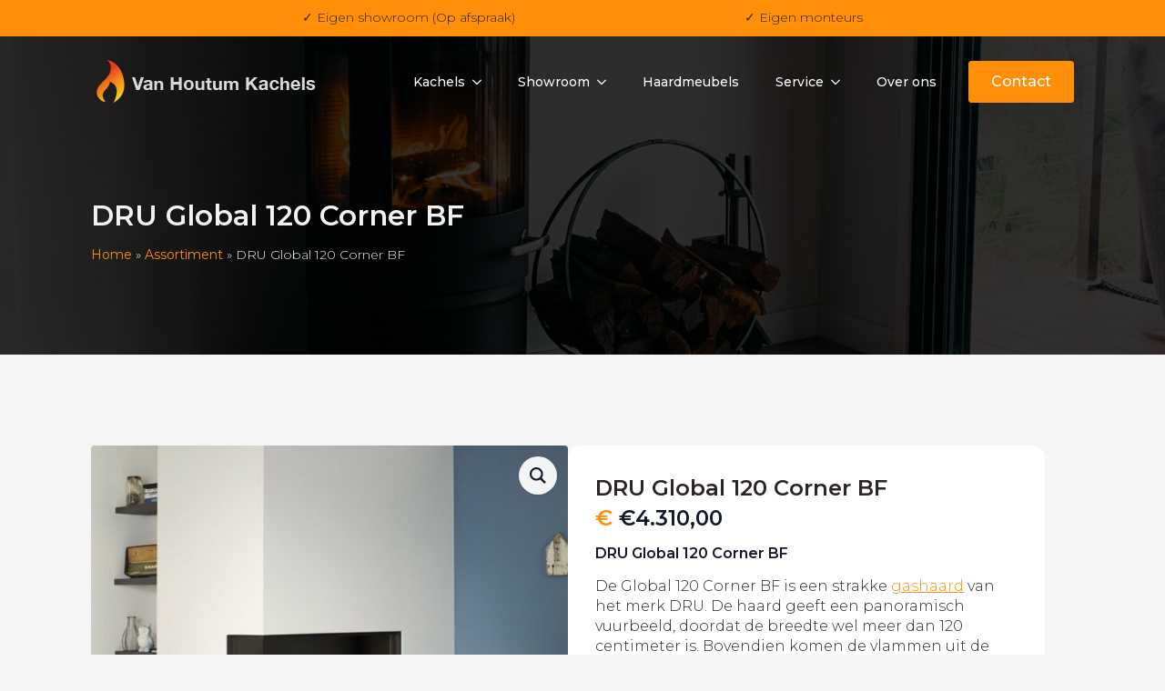

--- FILE ---
content_type: text/html; charset=UTF-8
request_url: https://vanhoutumkachels.nl/product/dru-global-120-corner-bf/
body_size: 14891
content:
<!doctype html>
<html lang="nl-NL">
<head>
    <meta charset="UTF-8">
    <meta name="viewport" content="width=device-width, initial-scale=1">
            <link rel='stylesheet' href='https://vanhoutumkachels.nl/wp-content/plugins/breakdance/plugin/themeless/normalize.min.css'>
        <meta name='robots' content='index, follow, max-image-preview:large, max-snippet:-1, max-video-preview:-1' />

	<!-- This site is optimized with the Yoast SEO plugin v26.6 - https://yoast.com/wordpress/plugins/seo/ -->
	<title>DRU Global 120 Corner BF - Van Houtum Kachels</title>
	<link rel="canonical" href="https://www.haveverwarming.nl/dru-global-120-corner-bf" />
	<meta property="og:locale" content="nl_NL" />
	<meta property="og:type" content="article" />
	<meta property="og:title" content="DRU Global 120 Corner BF - Van Houtum Kachels" />
	<meta property="og:description" content="DRU Global 120 Corner BF De Global 120 Corner BF is een strakke gashaard van het merk DRU. De haard geeft een panoramisch vuurbeeld, doordat de breedte wel meer dan 120 centimeter is. Bovendien komen de vlammen uit de houtblokken, waardoor het vuur op een echt houtvuur lijkt. De inbouwdiepte is minimaal, wat ervoor zorgt [&hellip;]" />
	<meta property="og:url" content="https://vanhoutumkachels.nl/product/dru-global-120-corner-bf/" />
	<meta property="og:site_name" content="Van Houtum Kachels" />
	<meta property="article:modified_time" content="2026-01-21T05:07:27+00:00" />
	<meta property="og:image" content="https://vanhoutumkachels.nl/wp-content/uploads/2020/04/d53451_1050x700px_2_global_fires_global_120_corner_bf_houtset_bruin_landscape_vierkant.jpg" />
	<meta property="og:image:width" content="700" />
	<meta property="og:image:height" content="700" />
	<meta property="og:image:type" content="image/jpeg" />
	<meta name="twitter:card" content="summary_large_image" />
	<meta name="twitter:label1" content="Geschatte leestijd" />
	<meta name="twitter:data1" content="1 minuut" />
	<script type="application/ld+json" class="yoast-schema-graph">{"@context":"https://schema.org","@graph":[{"@type":"WebPage","@id":"https://vanhoutumkachels.nl/product/dru-global-120-corner-bf/","url":"https://vanhoutumkachels.nl/product/dru-global-120-corner-bf/","name":"DRU Global 120 Corner BF - Van Houtum Kachels","isPartOf":{"@id":"https://vanhoutumkachels.nl/#website"},"primaryImageOfPage":{"@id":"https://vanhoutumkachels.nl/product/dru-global-120-corner-bf/#primaryimage"},"image":{"@id":"https://vanhoutumkachels.nl/product/dru-global-120-corner-bf/#primaryimage"},"thumbnailUrl":"https://vanhoutumkachels.nl/wp-content/uploads/2020/04/d53451_1050x700px_2_global_fires_global_120_corner_bf_houtset_bruin_landscape_vierkant.jpg","datePublished":"2023-04-29T11:58:01+00:00","dateModified":"2026-01-21T05:07:27+00:00","breadcrumb":{"@id":"https://vanhoutumkachels.nl/product/dru-global-120-corner-bf/#breadcrumb"},"inLanguage":"nl-NL","potentialAction":[{"@type":"ReadAction","target":["https://vanhoutumkachels.nl/product/dru-global-120-corner-bf/"]}]},{"@type":"ImageObject","inLanguage":"nl-NL","@id":"https://vanhoutumkachels.nl/product/dru-global-120-corner-bf/#primaryimage","url":"https://vanhoutumkachels.nl/wp-content/uploads/2020/04/d53451_1050x700px_2_global_fires_global_120_corner_bf_houtset_bruin_landscape_vierkant.jpg","contentUrl":"https://vanhoutumkachels.nl/wp-content/uploads/2020/04/d53451_1050x700px_2_global_fires_global_120_corner_bf_houtset_bruin_landscape_vierkant.jpg","width":700,"height":700,"caption":"dru-global-120-corner-bf-thumbnail"},{"@type":"BreadcrumbList","@id":"https://vanhoutumkachels.nl/product/dru-global-120-corner-bf/#breadcrumb","itemListElement":[{"@type":"ListItem","position":1,"name":"Home","item":"https://vanhoutumkachels.nl/"},{"@type":"ListItem","position":2,"name":"Assortiment","item":"https://vanhoutumkachels.nl/assortiment/"},{"@type":"ListItem","position":3,"name":"DRU Global 120 Corner BF"}]},{"@type":"WebSite","@id":"https://vanhoutumkachels.nl/#website","url":"https://vanhoutumkachels.nl/","name":"Van Houtum Kachels","description":"","potentialAction":[{"@type":"SearchAction","target":{"@type":"EntryPoint","urlTemplate":"https://vanhoutumkachels.nl/?s={search_term_string}"},"query-input":{"@type":"PropertyValueSpecification","valueRequired":true,"valueName":"search_term_string"}}],"inLanguage":"nl-NL"}]}</script>
	<!-- / Yoast SEO plugin. -->


<link rel="alternate" title="oEmbed (JSON)" type="application/json+oembed" href="https://vanhoutumkachels.nl/wp-json/oembed/1.0/embed?url=https%3A%2F%2Fvanhoutumkachels.nl%2Fproduct%2Fdru-global-120-corner-bf%2F" />
<link rel="alternate" title="oEmbed (XML)" type="text/xml+oembed" href="https://vanhoutumkachels.nl/wp-json/oembed/1.0/embed?url=https%3A%2F%2Fvanhoutumkachels.nl%2Fproduct%2Fdru-global-120-corner-bf%2F&#038;format=xml" />
<style id='wp-img-auto-sizes-contain-inline-css' type='text/css'>
img:is([sizes=auto i],[sizes^="auto," i]){contain-intrinsic-size:3000px 1500px}
/*# sourceURL=wp-img-auto-sizes-contain-inline-css */
</style>
<style id='wp-emoji-styles-inline-css' type='text/css'>

	img.wp-smiley, img.emoji {
		display: inline !important;
		border: none !important;
		box-shadow: none !important;
		height: 1em !important;
		width: 1em !important;
		margin: 0 0.07em !important;
		vertical-align: -0.1em !important;
		background: none !important;
		padding: 0 !important;
	}
/*# sourceURL=wp-emoji-styles-inline-css */
</style>
<style id='wp-block-library-inline-css' type='text/css'>
:root{--wp-block-synced-color:#7a00df;--wp-block-synced-color--rgb:122,0,223;--wp-bound-block-color:var(--wp-block-synced-color);--wp-editor-canvas-background:#ddd;--wp-admin-theme-color:#007cba;--wp-admin-theme-color--rgb:0,124,186;--wp-admin-theme-color-darker-10:#006ba1;--wp-admin-theme-color-darker-10--rgb:0,107,160.5;--wp-admin-theme-color-darker-20:#005a87;--wp-admin-theme-color-darker-20--rgb:0,90,135;--wp-admin-border-width-focus:2px}@media (min-resolution:192dpi){:root{--wp-admin-border-width-focus:1.5px}}.wp-element-button{cursor:pointer}:root .has-very-light-gray-background-color{background-color:#eee}:root .has-very-dark-gray-background-color{background-color:#313131}:root .has-very-light-gray-color{color:#eee}:root .has-very-dark-gray-color{color:#313131}:root .has-vivid-green-cyan-to-vivid-cyan-blue-gradient-background{background:linear-gradient(135deg,#00d084,#0693e3)}:root .has-purple-crush-gradient-background{background:linear-gradient(135deg,#34e2e4,#4721fb 50%,#ab1dfe)}:root .has-hazy-dawn-gradient-background{background:linear-gradient(135deg,#faaca8,#dad0ec)}:root .has-subdued-olive-gradient-background{background:linear-gradient(135deg,#fafae1,#67a671)}:root .has-atomic-cream-gradient-background{background:linear-gradient(135deg,#fdd79a,#004a59)}:root .has-nightshade-gradient-background{background:linear-gradient(135deg,#330968,#31cdcf)}:root .has-midnight-gradient-background{background:linear-gradient(135deg,#020381,#2874fc)}:root{--wp--preset--font-size--normal:16px;--wp--preset--font-size--huge:42px}.has-regular-font-size{font-size:1em}.has-larger-font-size{font-size:2.625em}.has-normal-font-size{font-size:var(--wp--preset--font-size--normal)}.has-huge-font-size{font-size:var(--wp--preset--font-size--huge)}.has-text-align-center{text-align:center}.has-text-align-left{text-align:left}.has-text-align-right{text-align:right}.has-fit-text{white-space:nowrap!important}#end-resizable-editor-section{display:none}.aligncenter{clear:both}.items-justified-left{justify-content:flex-start}.items-justified-center{justify-content:center}.items-justified-right{justify-content:flex-end}.items-justified-space-between{justify-content:space-between}.screen-reader-text{border:0;clip-path:inset(50%);height:1px;margin:-1px;overflow:hidden;padding:0;position:absolute;width:1px;word-wrap:normal!important}.screen-reader-text:focus{background-color:#ddd;clip-path:none;color:#444;display:block;font-size:1em;height:auto;left:5px;line-height:normal;padding:15px 23px 14px;text-decoration:none;top:5px;width:auto;z-index:100000}html :where(.has-border-color){border-style:solid}html :where([style*=border-top-color]){border-top-style:solid}html :where([style*=border-right-color]){border-right-style:solid}html :where([style*=border-bottom-color]){border-bottom-style:solid}html :where([style*=border-left-color]){border-left-style:solid}html :where([style*=border-width]){border-style:solid}html :where([style*=border-top-width]){border-top-style:solid}html :where([style*=border-right-width]){border-right-style:solid}html :where([style*=border-bottom-width]){border-bottom-style:solid}html :where([style*=border-left-width]){border-left-style:solid}html :where(img[class*=wp-image-]){height:auto;max-width:100%}:where(figure){margin:0 0 1em}html :where(.is-position-sticky){--wp-admin--admin-bar--position-offset:var(--wp-admin--admin-bar--height,0px)}@media screen and (max-width:600px){html :where(.is-position-sticky){--wp-admin--admin-bar--position-offset:0px}}
/*# sourceURL=/wp-includes/css/dist/block-library/common.min.css */
</style>
<style id='classic-theme-styles-inline-css' type='text/css'>
/*! This file is auto-generated */
.wp-block-button__link{color:#fff;background-color:#32373c;border-radius:9999px;box-shadow:none;text-decoration:none;padding:calc(.667em + 2px) calc(1.333em + 2px);font-size:1.125em}.wp-block-file__button{background:#32373c;color:#fff;text-decoration:none}
/*# sourceURL=/wp-includes/css/classic-themes.min.css */
</style>
<link rel='stylesheet' id='photoswipe-css' href='https://vanhoutumkachels.nl/wp-content/plugins/woocommerce/assets/css/photoswipe/photoswipe.min.css?ver=10.4.3' type='text/css' media='all' />
<link rel='stylesheet' id='photoswipe-default-skin-css' href='https://vanhoutumkachels.nl/wp-content/plugins/woocommerce/assets/css/photoswipe/default-skin/default-skin.min.css?ver=10.4.3' type='text/css' media='all' />
<style id='wpgb-head-inline-css' type='text/css'>
.wp-grid-builder:not(.wpgb-template),.wpgb-facet{opacity:0.01}.wpgb-facet fieldset{margin:0;padding:0;border:none;outline:none;box-shadow:none}.wpgb-facet fieldset:last-child{margin-bottom:40px;}.wpgb-facet fieldset legend.wpgb-sr-only{height:1px;width:1px}
/*# sourceURL=wpgb-head-inline-css */
</style>
<link rel='stylesheet' id='Allround Web Custom Modules-public-css' href='https://vanhoutumkachels.nl/wp-content/plugins/awcf-allround-web-custom-modules/public/assets/css/awcf-public.css?ver=1.9.7' type='text/css' media='all' />
<link rel='stylesheet' id='magnific-popup-css' href='https://vanhoutumkachels.nl/wp-content/plugins/awcf-allround-web-custom-modules/public/assets/lib/magnific-popup/css/magnific-popup.css?ver=1.1.0' type='text/css' media='all' />
<script type="text/javascript" src="https://vanhoutumkachels.nl/wp-includes/js/jquery/jquery.min.js?ver=3.7.1" id="jquery-core-js"></script>
<script type="text/javascript" src="https://vanhoutumkachels.nl/wp-includes/js/jquery/jquery-migrate.min.js?ver=3.4.1" id="jquery-migrate-js"></script>
<script type="text/javascript" src="https://vanhoutumkachels.nl/wp-content/plugins/woocommerce/assets/js/jquery-blockui/jquery.blockUI.min.js?ver=2.7.0-wc.10.4.3" id="wc-jquery-blockui-js" defer="defer" data-wp-strategy="defer"></script>
<script type="text/javascript" id="wc-add-to-cart-js-extra">
/* <![CDATA[ */
var wc_add_to_cart_params = {"ajax_url":"/wp-admin/admin-ajax.php","wc_ajax_url":"/?wc-ajax=%%endpoint%%","i18n_view_cart":"Bekijk winkelwagen","cart_url":"https://vanhoutumkachels.nl/winkelwagen/","is_cart":"","cart_redirect_after_add":"no"};
//# sourceURL=wc-add-to-cart-js-extra
/* ]]> */
</script>
<script type="text/javascript" src="https://vanhoutumkachels.nl/wp-content/plugins/woocommerce/assets/js/frontend/add-to-cart.min.js?ver=10.4.3" id="wc-add-to-cart-js" defer="defer" data-wp-strategy="defer"></script>
<script type="text/javascript" src="https://vanhoutumkachels.nl/wp-content/plugins/woocommerce/assets/js/zoom/jquery.zoom.min.js?ver=1.7.21-wc.10.4.3" id="wc-zoom-js" defer="defer" data-wp-strategy="defer"></script>
<script type="text/javascript" src="https://vanhoutumkachels.nl/wp-content/plugins/woocommerce/assets/js/flexslider/jquery.flexslider.min.js?ver=2.7.2-wc.10.4.3" id="wc-flexslider-js" defer="defer" data-wp-strategy="defer"></script>
<script type="text/javascript" src="https://vanhoutumkachels.nl/wp-content/plugins/woocommerce/assets/js/photoswipe/photoswipe.min.js?ver=4.1.1-wc.10.4.3" id="wc-photoswipe-js" defer="defer" data-wp-strategy="defer"></script>
<script type="text/javascript" src="https://vanhoutumkachels.nl/wp-content/plugins/woocommerce/assets/js/photoswipe/photoswipe-ui-default.min.js?ver=4.1.1-wc.10.4.3" id="wc-photoswipe-ui-default-js" defer="defer" data-wp-strategy="defer"></script>
<script type="text/javascript" id="wc-single-product-js-extra">
/* <![CDATA[ */
var wc_single_product_params = {"i18n_required_rating_text":"Selecteer een waardering","i18n_rating_options":["1 van de 5 sterren","2 van de 5 sterren","3 van de 5 sterren","4 van de 5 sterren","5 van de 5 sterren"],"i18n_product_gallery_trigger_text":"Afbeeldinggalerij in volledig scherm bekijken","review_rating_required":"yes","flexslider":{"rtl":false,"animation":"slide","smoothHeight":true,"directionNav":false,"controlNav":"thumbnails","slideshow":false,"animationSpeed":500,"animationLoop":false,"allowOneSlide":false},"zoom_enabled":"1","zoom_options":[],"photoswipe_enabled":"1","photoswipe_options":{"shareEl":false,"closeOnScroll":false,"history":false,"hideAnimationDuration":0,"showAnimationDuration":0},"flexslider_enabled":"1"};
//# sourceURL=wc-single-product-js-extra
/* ]]> */
</script>
<script type="text/javascript" src="https://vanhoutumkachels.nl/wp-content/plugins/woocommerce/assets/js/frontend/single-product.min.js?ver=10.4.3" id="wc-single-product-js" defer="defer" data-wp-strategy="defer"></script>
<script type="text/javascript" src="https://vanhoutumkachels.nl/wp-content/plugins/woocommerce/assets/js/js-cookie/js.cookie.min.js?ver=2.1.4-wc.10.4.3" id="wc-js-cookie-js" defer="defer" data-wp-strategy="defer"></script>
<script type="text/javascript" id="woocommerce-js-extra">
/* <![CDATA[ */
var woocommerce_params = {"ajax_url":"/wp-admin/admin-ajax.php","wc_ajax_url":"/?wc-ajax=%%endpoint%%","i18n_password_show":"Wachtwoord weergeven","i18n_password_hide":"Wachtwoord verbergen"};
//# sourceURL=woocommerce-js-extra
/* ]]> */
</script>
<script type="text/javascript" src="https://vanhoutumkachels.nl/wp-content/plugins/woocommerce/assets/js/frontend/woocommerce.min.js?ver=10.4.3" id="woocommerce-js" defer="defer" data-wp-strategy="defer"></script>
<link rel="https://api.w.org/" href="https://vanhoutumkachels.nl/wp-json/" /><link rel="alternate" title="JSON" type="application/json" href="https://vanhoutumkachels.nl/wp-json/wp/v2/product/2460" /><link rel="EditURI" type="application/rsd+xml" title="RSD" href="https://vanhoutumkachels.nl/xmlrpc.php?rsd" />
<meta name="generator" content="WordPress 6.9" />
<meta name="generator" content="WooCommerce 10.4.3" />
<link rel='shortlink' href='https://vanhoutumkachels.nl/?p=2460' />
<noscript><style>.wp-grid-builder .wpgb-card.wpgb-card-hidden .wpgb-card-wrapper{opacity:1!important;visibility:visible!important;transform:none!important}.wpgb-facet {opacity:1!important;pointer-events:auto!important}.wpgb-facet *:not(.wpgb-pagination-facet){display:none}</style></noscript>	<!-- Google tag (gtag.js) -->
	<script async src="https://www.googletagmanager.com/gtag/js?id=G-71TZDBM937"></script>
	<script>
	  window.dataLayer = window.dataLayer || [];
	  function gtag(){dataLayer.push(arguments);}
	  gtag('js', new Date());

	  gtag('config', 'G-71TZDBM937');
	</script>
  	<noscript><style>.woocommerce-product-gallery{ opacity: 1 !important; }</style></noscript>
	<link rel="icon" href="https://vanhoutumkachels.nl/wp-content/uploads/2023/04/cropped-logo-2-32x32.png" sizes="32x32" />
<link rel="icon" href="https://vanhoutumkachels.nl/wp-content/uploads/2023/04/cropped-logo-2-192x192.png" sizes="192x192" />
<link rel="apple-touch-icon" href="https://vanhoutumkachels.nl/wp-content/uploads/2023/04/cropped-logo-2-180x180.png" />
<meta name="msapplication-TileImage" content="https://vanhoutumkachels.nl/wp-content/uploads/2023/04/cropped-logo-2-270x270.png" />
<!-- [HEADER ASSETS] -->
<link rel="stylesheet" href="https://vanhoutumkachels.nl/wp-content/plugins/breakdance/subplugins/breakdance-woocommerce/css/breakdance-woocommerce.css" />

<link rel="stylesheet" href="https://vanhoutumkachels.nl/wp-content/plugins/breakdance/plugin/animations/entrance/css/entrance.css?bd_ver=2.0.0" />
<link rel="stylesheet" href="https://vanhoutumkachels.nl/wp-content/plugins/breakdance/subplugins/breakdance-elements/dependencies-files/awesome-menu@1/awesome-menu.css?bd_ver=2.0.0" />
<link rel="stylesheet" href="https://vanhoutumkachels.nl/wp-content/plugins/breakdance/subplugins/breakdance-elements/dependencies-files/breakdance-fancy-background@1/fancy-background.css?bd_ver=2.0.0" />
<link rel="stylesheet" href="https://fonts.googleapis.com/css2?family=Montserrat:ital,wght@0,100;0,200;0,300;0,400;0,500;0,600;0,700;0,800;0,900;1,100;1,200;1,300;1,400;1,500;1,600;1,700;1,800;1,900&display=swap" />

<link rel="stylesheet" href="https://vanhoutumkachels.nl/wp-content/uploads/breakdance/css/post-171-defaults.css?v=17a5427ec9d19c781129ef10d0065e52" />

<link rel="stylesheet" href="https://vanhoutumkachels.nl/wp-content/uploads/breakdance/css/post-133-defaults.css?v=31b7ca084bb54c79defa267446187098" />

<link rel="stylesheet" href="https://vanhoutumkachels.nl/wp-content/uploads/breakdance/css/post-4213-defaults.css?v=499c59ab4997d95454528b554cfd8812" />

<link rel="stylesheet" href="https://vanhoutumkachels.nl/wp-content/uploads/breakdance/css/post-125-defaults.css?v=f766aacad1ca7cd6f5bcfea6776b0073" />

<link rel="stylesheet" href="https://vanhoutumkachels.nl/wp-content/uploads/breakdance/css/global-settings.css?v=534d0fb2622df919dfce3e65a236d65f" />

<link rel="stylesheet" href="https://vanhoutumkachels.nl/wp-content/uploads/breakdance/css/presets.css?v=d41d8cd98f00b204e9800998ecf8427e" />

<link rel="stylesheet" href="https://vanhoutumkachels.nl/wp-content/uploads/breakdance/css/selectors.css?v=674d185a2eeacdd80c0e55e4d04f317b" />



<link rel="stylesheet" href="https://vanhoutumkachels.nl/wp-content/uploads/breakdance/css/post-171.css?v=99ade88aa5ed2c3db81c2d48d346d764" />

<link rel="stylesheet" href="https://vanhoutumkachels.nl/wp-content/uploads/breakdance/css/post-133.css?v=fbe1e9ebb3607a00623f32db21edf626" />

<link rel="stylesheet" href="https://vanhoutumkachels.nl/wp-content/uploads/breakdance/css/post-4213.css?v=af34840040c8cd98d6b2c4db5126808b" />

<link rel="stylesheet" href="https://vanhoutumkachels.nl/wp-content/uploads/breakdance/css/post-125.css?v=690e77a21d959a5b28e71979a2f20c0e" />
<!-- [/EOF HEADER ASSETS] --></head>
<body class="wp-singular product-template-default single single-product postid-2460 wp-theme-breakdance-zero-theme-master breakdance theme-breakdance-zero-theme-master woocommerce woocommerce-page woocommerce-no-js">
        <div class='breakdance'><section class="bde-section-133-125 bde-section">
  
	



<div class="section-container"><div class="bde-text-133-130 bde-text">
✓ Eigen showroom (Op afspraak)
</div><div class="bde-text-133-131 bde-text">
✓ Eigen monteurs
</div></div>
</section><div class="bde-globalblock-133-119 bde-globalblock">
<div class='breakdance'><header class="bde-header-builder-4213-100-4213-1 bde-header-builder bde-header-builder-4213-100 bde-header-builder--sticky-scroll-slide bde-header-builder--overlay" data-entrance="fade">

<div class="bde-header-builder__container"><div class="bde-image-4213-101-4213-1 bde-image bde-image-4213-101">
<figure class="breakdance-image breakdance-image--112">
	<div class="breakdance-image-container">
		<div class="breakdance-image-clip"><a class="breakdance-image-link breakdance-image-link--url" href="https://vanhoutumkachels.nl" target="_self" rel="noopener" data-sub-html="" data-lg-size="-"><img class="breakdance-image-object" src="https://vanhoutumkachels.nl/wp-content/uploads/2023/04/logo-2.png" width="258" height="60" sizes="(max-width: 258px) 100vw, 258px" alt="Logo Van Houtum Kachels"></a></div>
	</div></figure>

</div><div class="bde-menu-4213-102-4213-1 bde-menu aw-hammenu bde-menu-4213-102">


      
        
    <nav class="breakdance-menu breakdance-menu--collapse    ">
    <button class="breakdance-menu-toggle breakdance-menu-toggle--squeeze" type="button" aria-label="Open Menu" aria-expanded="false" aria-controls="menu-102">
                  <span class="breakdance-menu-toggle-icon">
            <span class="breakdance-menu-toggle-lines"></span>
          </span>
            </button>
    
  <ul class="breakdance-menu-list" id="menu-102">
              
  
    <li class="bde-menu-dropdown-4213-125-4213-1 bde-menu-dropdown bde-menu-dropdown-4213-125 breakdance-menu-item">
<div class="breakdance-dropdown ">
    <div class="breakdance-dropdown-toggle">
            
              <button class="breakdance-menu-link" type="button" aria-expanded="false" aria-controls="dropdown-125" >
          Kachels
        </button>
      
      <button class="breakdance-menu-link-arrow" type="button" aria-expanded="false" aria-controls="dropdown-125" aria-label="Kachels Submenu"></button>
    </div>

    <div class="breakdance-dropdown-floater" aria-hidden="true" id="dropdown-125">
        <div class="breakdance-dropdown-body">
              <div class="breakdance-dropdown-section breakdance-dropdown-section--">
    <div class="breakdance-dropdown-columns">
              <div class="breakdance-dropdown-column breakdance-dropdown-column--collapsible">
                      <span class="breakdance-dropdown-column__title" role="heading" aria-level="3">Kachels</span>
          
          <ul class="breakdance-dropdown-links">
                                <li class="breakdance-dropdown-item">
            
            
            

    
    
    
    
    
    <a class="breakdance-link breakdance-dropdown-link" href="https://vanhoutumkachels.nl/assortiment/" target="_self" data-type=""  >

      
      <span class="breakdance-dropdown-link__label">
                  <span class="breakdance-dropdown-link__text">Alle kachels</span>
        
              </span>
        </a>

  </li>

                                <li class="breakdance-dropdown-item">
            
            
            

    
    
    
    
    
    <a class="breakdance-link breakdance-dropdown-link" href="https://vanhoutumkachels.nl/assortiment/?_type_kachel=houtkachels" target="_self" data-type="url"  >

      
      <span class="breakdance-dropdown-link__label">
                  <span class="breakdance-dropdown-link__text">Houtkachels</span>
        
              </span>
        </a>

  </li>

                                <li class="breakdance-dropdown-item">
            
            
            

    
    
    
    
    
    <a class="breakdance-link breakdance-dropdown-link" href="https://vanhoutumkachels.nl/assortiment/?_type_kachel=pelletkachels" target="_self" data-type="url"  >

      
      <span class="breakdance-dropdown-link__label">
                  <span class="breakdance-dropdown-link__text">Pelletkachels</span>
        
              </span>
        </a>

  </li>

                                <li class="breakdance-dropdown-item">
            
            
            

    
    
    
    
    
    <a class="breakdance-link breakdance-dropdown-link" href="https://vanhoutumkachels.nl/assortiment/?_type_kachel=elektrisch" target="_self" data-type="url"  >

      
      <span class="breakdance-dropdown-link__label">
                  <span class="breakdance-dropdown-link__text">Elektrische kachels</span>
        
              </span>
        </a>

  </li>

                                <li class="breakdance-dropdown-item">
            
            
            

    
    
    
    
    
    <a class="breakdance-link breakdance-dropdown-link" href="https://vanhoutumkachels.nl/assortiment/?_type_kachel=gashaarden" target="_self" data-type="url"  >

      
      <span class="breakdance-dropdown-link__label">
                  <span class="breakdance-dropdown-link__text">Gashaarden</span>
        
              </span>
        </a>

  </li>

                                <li class="breakdance-dropdown-item">
            
            
            

    
    
    
    
    
    <a class="breakdance-link breakdance-dropdown-link" href="https://vanhoutumkachels.nl/assortiment/?_type_kachel=gevelkachels" target="_self" data-type="url"  >

      
      <span class="breakdance-dropdown-link__label">
                  <span class="breakdance-dropdown-link__text">Gevelkachels</span>
        
              </span>
        </a>

  </li>

                                <li class="breakdance-dropdown-item">
            
            
            

    
    
    
    
    
    <a class="breakdance-link breakdance-dropdown-link" href="https://vanhoutumkachels.nl/assortiment/?_type_kachel=bio-ethanol-haard" target="_self" data-type="url"  >

      
      <span class="breakdance-dropdown-link__label">
                  <span class="breakdance-dropdown-link__text">Bio Ethanol kachels</span>
        
              </span>
        </a>

  </li>

                      </ul>
        </div>
              <div class="breakdance-dropdown-column breakdance-dropdown-column--collapsible">
                      <span class="breakdance-dropdown-column__title" role="heading" aria-level="3">Onderdelen & Accessoires</span>
          
          <ul class="breakdance-dropdown-links">
                                <li class="breakdance-dropdown-item">
            
            
            

    
    
    
    
    
    <a class="breakdance-link breakdance-dropdown-link" href="https://vanhoutumkachels.nl/kachel-onderdelen/" target="_self" data-type=""  >

      
      <span class="breakdance-dropdown-link__label">
                  <span class="breakdance-dropdown-link__text">Onderdelen</span>
        
              </span>
        </a>

  </li>

                                <li class="breakdance-dropdown-item">
            
            
            

    
    
    
    
    
    <a class="breakdance-link breakdance-dropdown-link" href="https://vanhoutumkachels.nl/kachel-accessoires/" target="_self" data-type=""  >

      
      <span class="breakdance-dropdown-link__label">
                  <span class="breakdance-dropdown-link__text">Accessoires</span>
        
              </span>
        </a>

  </li>

                      </ul>
        </div>
          </div>
  </div>


                    </div>
    </div>
</div>

</li><li class="bde-menu-dropdown-4213-108-4213-1 bde-menu-dropdown bde-menu-dropdown-4213-108 breakdance-menu-item">
<div class="breakdance-dropdown  breakdance-dropdown--with-link">
    <div class="breakdance-dropdown-toggle">
            
                      
            
            

    
    
    
    
    
    <a class="breakdance-link breakdance-menu-link" href="https://vanhoutumkachels.nl/showroom/" target="_self" data-type="" aria-expanded="false" aria-controls="dropdown-108" >

          Showroom
            </a>

      
      <button class="breakdance-menu-link-arrow" type="button" aria-expanded="false" aria-controls="dropdown-108" aria-label="Showroom Submenu"></button>
    </div>

    <div class="breakdance-dropdown-floater" aria-hidden="true" id="dropdown-108">
        <div class="breakdance-dropdown-body">
              <div class="breakdance-dropdown-section breakdance-dropdown-section--">
    <div class="breakdance-dropdown-columns">
              <div class="breakdance-dropdown-column ">
          
          <ul class="breakdance-dropdown-links">
                                <li class="breakdance-dropdown-item">
            
            
            

    
    
    
    
    
    <a class="breakdance-link breakdance-dropdown-link" href="https://vanhoutumkachels.nl/showroom/" target="_self" data-type=""  >

      
      <span class="breakdance-dropdown-link__label">
                  <span class="breakdance-dropdown-link__text">Bezoek showroom</span>
        
              </span>
        </a>

  </li>

                                <li class="breakdance-dropdown-item">
            
            
            

    
    
    
    
    
    <a class="breakdance-link breakdance-dropdown-link" href="https://vanhoutumkachels.nl/offerte-aanvragen/" target="_self" data-type=""  >

      
      <span class="breakdance-dropdown-link__label">
                  <span class="breakdance-dropdown-link__text">Offerte aanvraag</span>
        
              </span>
        </a>

  </li>

                      </ul>
        </div>
          </div>
  </div>


                    </div>
    </div>
</div>

</li><li class="breakdance-menu-item-4213-113-4213-1 breakdance-menu-item breakdance-menu-item-4213-113">
        
            
            

    
    
    
    
    
    <a class="breakdance-link breakdance-menu-link" href="https://vanhoutumkachels.nl/haardmeubels/" target="_self" data-type="url"  >
  Haardmeubels
    </a>

</li><li class="bde-menu-dropdown-4213-118-4213-1 bde-menu-dropdown bde-menu-dropdown-4213-118 breakdance-menu-item">
<div class="breakdance-dropdown ">
    <div class="breakdance-dropdown-toggle">
            
              <button class="breakdance-menu-link" type="button" aria-expanded="false" aria-controls="dropdown-118" >
          Service
        </button>
      
      <button class="breakdance-menu-link-arrow" type="button" aria-expanded="false" aria-controls="dropdown-118" aria-label="Service Submenu"></button>
    </div>

    <div class="breakdance-dropdown-floater" aria-hidden="true" id="dropdown-118">
        <div class="breakdance-dropdown-body">
              <div class="breakdance-dropdown-section breakdance-dropdown-section--">
    <div class="breakdance-dropdown-columns">
              <div class="breakdance-dropdown-column ">
          
          <ul class="breakdance-dropdown-links">
                                <li class="breakdance-dropdown-item">
            
            
            

    
    
    
    
    
    <a class="breakdance-link breakdance-dropdown-link" href="https://vanhoutumkachels.nl/onderhoud-reparatie/" target="_self" data-type=""  >

      
      <span class="breakdance-dropdown-link__label">
                  <span class="breakdance-dropdown-link__text">Onderhoud & Reparatie</span>
        
              </span>
        </a>

  </li>

                                <li class="breakdance-dropdown-item">
            
            
            

    
    
    
    
    
    <a class="breakdance-link breakdance-dropdown-link" href="https://vanhoutumkachels.nl/camera-inspectie/" target="_self" data-type=""  >

      
      <span class="breakdance-dropdown-link__label">
                  <span class="breakdance-dropdown-link__text">Camera Inspectie</span>
        
              </span>
        </a>

  </li>

                      </ul>
        </div>
          </div>
  </div>


                    </div>
    </div>
</div>

</li><li class="breakdance-menu-item-4213-112-4213-1 breakdance-menu-item breakdance-menu-item-4213-112">
        
            
            

    
    
    
    
    
    <a class="breakdance-link breakdance-menu-link" href="https://vanhoutumkachels.nl/over-ons/" target="_self" data-type="url"  >
  Over ons
    </a>

</li><li class="bde-button-4213-111-4213-1 bde-button bde-button-4213-111 breakdance-menu-item">
    
                                    
    
    
    
    
            
                    
            
            

    
    
    
    
    
    <a class="breakdance-link button-atom button-atom--primary bde-button__button" href="https://vanhoutumkachels.nl/contact/" target="_self" data-type="url"  >

    
        <span class="button-atom__text">Contact</span>

        
        
                </a>

    


</li>
  </ul>
  </nav>


</div></div>


</header></div>
</div><section class="bde-section-133-100 bde-section">
              
  
	

  <div class="section-background-overlay"></div>


        <div class="section-shape-divider-wrapper section-shape-divider-wrapper--1">
          <span class="section-shape-divider">
                      <svg
                xmlns="http://www.w3.org/2000/svg"
                viewBox="0 0 1440 320"
                preserveAspectRatio="none"
            >
              custom
            </svg>
                    </span>
      </div>
  <div class="section-container"><h1 class="bde-heading-133-117 bde-heading">
DRU Global 120 Corner BF
</h1><div class="bde-breadcrumbs-133-116 bde-breadcrumbs">
<span><span><a href="https://vanhoutumkachels.nl/">Home</a></span> <span class="separator">»</span> <span><a href="https://vanhoutumkachels.nl/assortiment/">Assortiment</a></span> <span class="separator">»</span> <span class="breadcrumb_last" aria-current="page">DRU Global 120 Corner BF</span></span>
</div></div>
</section></div><div class='breakdance'><section class="bde-section-171-100 bde-section">
  
	



<div class="section-container"><div class="bde-productbuilder-171-101 bde-productbuilder breakdance-woocommerce">
<div class="woocommerce-notices-wrapper"></div>    <div id="product-2460" class="product type-product post-2460 status-publish first instock product_cat-geen-categorie product_cat-houtkachels has-post-thumbnail shipping-taxable purchasable product-type-simple">
        <div class="bde-columns-171-102 bde-columns"><div class="bde-column-171-103 bde-column">
  
	



<div class="bde-wooproductimages-171-104 bde-wooproductimages breakdance-woocommerce">
<div class="woocommerce-product-gallery woocommerce-product-gallery--with-images woocommerce-product-gallery--columns-4 images" data-columns="4" style="opacity: 0; transition: opacity .25s ease-in-out;">
	<div class="woocommerce-product-gallery__wrapper">
		<div data-thumb="https://vanhoutumkachels.nl/wp-content/uploads/2020/04/d53451_1050x700px_2_global_fires_global_120_corner_bf_houtset_bruin_landscape_vierkant-300x300.jpg" data-thumb-alt="dru-global-120-corner-bf-thumbnail" data-thumb-srcset="https://vanhoutumkachels.nl/wp-content/uploads/2020/04/d53451_1050x700px_2_global_fires_global_120_corner_bf_houtset_bruin_landscape_vierkant-300x300.jpg 300w, https://vanhoutumkachels.nl/wp-content/uploads/2020/04/d53451_1050x700px_2_global_fires_global_120_corner_bf_houtset_bruin_landscape_vierkant-150x150.jpg 150w, https://vanhoutumkachels.nl/wp-content/uploads/2020/04/d53451_1050x700px_2_global_fires_global_120_corner_bf_houtset_bruin_landscape_vierkant-600x600.jpg 600w, https://vanhoutumkachels.nl/wp-content/uploads/2020/04/d53451_1050x700px_2_global_fires_global_120_corner_bf_houtset_bruin_landscape_vierkant-100x100.jpg 100w, https://vanhoutumkachels.nl/wp-content/uploads/2020/04/d53451_1050x700px_2_global_fires_global_120_corner_bf_houtset_bruin_landscape_vierkant.jpg 700w"  data-thumb-sizes="(max-width: 300px) 100vw, 300px" class="woocommerce-product-gallery__image"><a href="https://vanhoutumkachels.nl/wp-content/uploads/2020/04/d53451_1050x700px_2_global_fires_global_120_corner_bf_houtset_bruin_landscape_vierkant.jpg"><img width="600" height="600" src="https://vanhoutumkachels.nl/wp-content/uploads/2020/04/d53451_1050x700px_2_global_fires_global_120_corner_bf_houtset_bruin_landscape_vierkant-600x600.jpg" class="wp-post-image" alt="dru-global-120-corner-bf-thumbnail" data-caption="" data-src="https://vanhoutumkachels.nl/wp-content/uploads/2020/04/d53451_1050x700px_2_global_fires_global_120_corner_bf_houtset_bruin_landscape_vierkant.jpg" data-large_image="https://vanhoutumkachels.nl/wp-content/uploads/2020/04/d53451_1050x700px_2_global_fires_global_120_corner_bf_houtset_bruin_landscape_vierkant.jpg" data-large_image_width="700" data-large_image_height="700" decoding="async" loading="lazy" srcset="https://vanhoutumkachels.nl/wp-content/uploads/2020/04/d53451_1050x700px_2_global_fires_global_120_corner_bf_houtset_bruin_landscape_vierkant-600x600.jpg 600w, https://vanhoutumkachels.nl/wp-content/uploads/2020/04/d53451_1050x700px_2_global_fires_global_120_corner_bf_houtset_bruin_landscape_vierkant-300x300.jpg 300w, https://vanhoutumkachels.nl/wp-content/uploads/2020/04/d53451_1050x700px_2_global_fires_global_120_corner_bf_houtset_bruin_landscape_vierkant-150x150.jpg 150w, https://vanhoutumkachels.nl/wp-content/uploads/2020/04/d53451_1050x700px_2_global_fires_global_120_corner_bf_houtset_bruin_landscape_vierkant-100x100.jpg 100w, https://vanhoutumkachels.nl/wp-content/uploads/2020/04/d53451_1050x700px_2_global_fires_global_120_corner_bf_houtset_bruin_landscape_vierkant.jpg 700w" sizes="auto, (max-width: 600px) 100vw, 600px" /></a></div><div data-thumb="https://vanhoutumkachels.nl/wp-content/uploads/2020/04/d53451_1050x700px_1_global_fires_global_120_corner_bf_houtset_bruin_landscape_uk_base-300x300.jpg" data-thumb-alt="dru-global-120-corner-bf-image" data-thumb-srcset="https://vanhoutumkachels.nl/wp-content/uploads/2020/04/d53451_1050x700px_1_global_fires_global_120_corner_bf_houtset_bruin_landscape_uk_base-300x300.jpg 300w, https://vanhoutumkachels.nl/wp-content/uploads/2020/04/d53451_1050x700px_1_global_fires_global_120_corner_bf_houtset_bruin_landscape_uk_base-150x150.jpg 150w, https://vanhoutumkachels.nl/wp-content/uploads/2020/04/d53451_1050x700px_1_global_fires_global_120_corner_bf_houtset_bruin_landscape_uk_base-100x100.jpg 100w"  data-thumb-sizes="(max-width: 300px) 100vw, 300px" class="woocommerce-product-gallery__image"><a href="https://vanhoutumkachels.nl/wp-content/uploads/2020/04/d53451_1050x700px_1_global_fires_global_120_corner_bf_houtset_bruin_landscape_uk_base.jpg"><img width="600" height="400" src="https://vanhoutumkachels.nl/wp-content/uploads/2020/04/d53451_1050x700px_1_global_fires_global_120_corner_bf_houtset_bruin_landscape_uk_base-600x400.jpg" class="" alt="dru-global-120-corner-bf-image" data-caption="" data-src="https://vanhoutumkachels.nl/wp-content/uploads/2020/04/d53451_1050x700px_1_global_fires_global_120_corner_bf_houtset_bruin_landscape_uk_base.jpg" data-large_image="https://vanhoutumkachels.nl/wp-content/uploads/2020/04/d53451_1050x700px_1_global_fires_global_120_corner_bf_houtset_bruin_landscape_uk_base.jpg" data-large_image_width="1200" data-large_image_height="800" decoding="async" loading="lazy" srcset="https://vanhoutumkachels.nl/wp-content/uploads/2020/04/d53451_1050x700px_1_global_fires_global_120_corner_bf_houtset_bruin_landscape_uk_base-600x400.jpg 600w, https://vanhoutumkachels.nl/wp-content/uploads/2020/04/d53451_1050x700px_1_global_fires_global_120_corner_bf_houtset_bruin_landscape_uk_base-300x200.jpg 300w, https://vanhoutumkachels.nl/wp-content/uploads/2020/04/d53451_1050x700px_1_global_fires_global_120_corner_bf_houtset_bruin_landscape_uk_base-1024x683.jpg 1024w, https://vanhoutumkachels.nl/wp-content/uploads/2020/04/d53451_1050x700px_1_global_fires_global_120_corner_bf_houtset_bruin_landscape_uk_base-768x512.jpg 768w, https://vanhoutumkachels.nl/wp-content/uploads/2020/04/d53451_1050x700px_1_global_fires_global_120_corner_bf_houtset_bruin_landscape_uk_base.jpg 1200w" sizes="auto, (max-width: 600px) 100vw, 600px" /></a></div><div data-thumb="https://vanhoutumkachels.nl/wp-content/uploads/2020/04/lijntekening_global_120_corner-300x300.jpg" data-thumb-alt="dru-global-120-corner-bf-line_image" data-thumb-srcset="https://vanhoutumkachels.nl/wp-content/uploads/2020/04/lijntekening_global_120_corner-300x300.jpg 300w, https://vanhoutumkachels.nl/wp-content/uploads/2020/04/lijntekening_global_120_corner-150x150.jpg 150w, https://vanhoutumkachels.nl/wp-content/uploads/2020/04/lijntekening_global_120_corner-100x100.jpg 100w"  data-thumb-sizes="(max-width: 300px) 100vw, 300px" class="woocommerce-product-gallery__image"><a href="https://vanhoutumkachels.nl/wp-content/uploads/2020/04/lijntekening_global_120_corner.jpg"><img width="591" height="785" src="https://vanhoutumkachels.nl/wp-content/uploads/2020/04/lijntekening_global_120_corner.jpg" class="" alt="dru-global-120-corner-bf-line_image" data-caption="" data-src="https://vanhoutumkachels.nl/wp-content/uploads/2020/04/lijntekening_global_120_corner.jpg" data-large_image="https://vanhoutumkachels.nl/wp-content/uploads/2020/04/lijntekening_global_120_corner.jpg" data-large_image_width="591" data-large_image_height="785" decoding="async" loading="lazy" srcset="https://vanhoutumkachels.nl/wp-content/uploads/2020/04/lijntekening_global_120_corner.jpg 591w, https://vanhoutumkachels.nl/wp-content/uploads/2020/04/lijntekening_global_120_corner-226x300.jpg 226w" sizes="auto, (max-width: 591px) 100vw, 591px" /></a></div>	</div>
</div>

</div>
</div><div class="bde-column-171-105 bde-column">
  
	



<div class="bde-text-171-114 bde-text">
DRU Global 120 Corner BF
</div><div class="bde-text-171-138 bde-text">
€ <span class="woocommerce-Price-amount amount"><bdi><span class="woocommerce-Price-currencySymbol">&euro;</span>4.310,00</bdi></span>
</div><div class="bde-text-171-137 bde-text">
<h2><strong>DRU Global 120 Corner BF</strong></h2>
<p>De Global 120 Corner BF is een strakke <a href="https://www.haveverwarming.nl/kachels/gas" target="_blank" rel="noopener">gashaard</a> van het merk DRU. De haard geeft een panoramisch vuurbeeld, doordat de breedte wel meer dan 120 centimeter is. Bovendien komen de vlammen uit de houtblokken, waardoor het vuur op een echt houtvuur lijkt. De inbouwdiepte is minimaal, wat ervoor zorgt dat deze haard van DRU in bijna elk interieur mogelijk is.</p>
<h3><strong>Eenvoudig genieten</strong></h3>
<p>Of uw huis nu wel of geen aansluiting heeft, de DRU Global 120 Corner BF, met een prachtig vuurzicht aan de voorzijde, is eenvoudig te installeren en geeft jarenlang een prettige warmte en sfeer. Dankzij de exclusieve Global Truflame Burner® ontstaan er prachtige hoge vlammen met een prachtige warme gloed.</p>
<h3><strong>Verschillende opties</strong></h3>
<p>Bij deze haard zijn verschillende opties verkrijgbaar. Zo zijn er diverse binnenwanden verkrijgbaar en kan de gashaard naar wens worden samengesteld. Kies bijvoorbeeld voor Ceraglass dat zorgt voor een mooie spiegeling van de vlammen en creëert extra diepte in uw haard.</p>
<h3><strong>Eenvoudig te bedienen en op propaan mogelijk</strong></h3>
<p>De DRU Global 120 Corner BF kan bediend worden met een afstandsbediening en heeft zowel bij het stoken op aardgas als op propaan een zeer hoog rendement.</p>
<h3><strong>Experience Center</strong></h3>
<p>Voor meer informatie kunt u altijd terecht bij ons <a href="https://www.haveverwarming.nl/experiencecenter" target="_blank" rel="noopener">Experience Center</a> in Lunteren. Hier hebben we nog meerdere DRU gashaarden brandend opgesteld staan.</p>
<p>Product downloads</p>
<ul>
<li><a class="download file" href="https://www.haveverwarming.nl/amfile/file/download/file/9162/product/1341/" target="_blank"><span>Brochure DRU gashaarden 2025/2026</span></a></li>
<li><a class="download file" href="https://www.haveverwarming.nl/amfile/file/download/file/7232/product/1341/" target="_blank"><span>Lijntekening Global 120 BF Corner</span></a></li>
<li><a class="download file" href="https://www.haveverwarming.nl/amfile/file/download/file/7230/product/1341/" target="_blank"><span>Gebruikershandleiding Global</span></a></li>
<li><a class="download file" href="https://www.haveverwarming.nl/amfile/file/download/file/7231/product/1341/" target="_blank"><span>Energielabel Global 120 BF Corner</span></a></li>
<li><a class="download file" href="https://www.haveverwarming.nl/productpdf/download/file/id/1341/name/DRU_Global_120_Corner_BF.pdf/" target="_blank"><span>Download informatieblad</span></a></li>
</ul>

</div>
</div></div><div class="bde-wooproductinfo-171-136 bde-wooproductinfo breakdance-woocommerce">

	<h2>Aanvullende informatie</h2>

<table class="woocommerce-product-attributes shop_attributes" aria-label="Productgegevens">
			<tr class="woocommerce-product-attributes-item woocommerce-product-attributes-item--weight">
			<th class="woocommerce-product-attributes-item__label" scope="row">Gewicht</th>
			<td class="woocommerce-product-attributes-item__value">120 kg</td>
		</tr>
			<tr class="woocommerce-product-attributes-item woocommerce-product-attributes-item--attribute_pa_have_brand">
			<th class="woocommerce-product-attributes-item__label" scope="row">Merk</th>
			<td class="woocommerce-product-attributes-item__value"><p>DRU</p>
</td>
		</tr>
			<tr class="woocommerce-product-attributes-item woocommerce-product-attributes-item--attribute_model">
			<th class="woocommerce-product-attributes-item__label" scope="row">Model</th>
			<td class="woocommerce-product-attributes-item__value"><p>Global 120 Corner BF</p>
</td>
		</tr>
			<tr class="woocommerce-product-attributes-item woocommerce-product-attributes-item--attribute_serie">
			<th class="woocommerce-product-attributes-item__label" scope="row">Serie</th>
			<td class="woocommerce-product-attributes-item__value"><p>Global</p>
</td>
		</tr>
			<tr class="woocommerce-product-attributes-item woocommerce-product-attributes-item--attribute_pa_have_fuel_category">
			<th class="woocommerce-product-attributes-item__label" scope="row">Brandstof</th>
			<td class="woocommerce-product-attributes-item__value"><p>Gas</p>
</td>
		</tr>
			<tr class="woocommerce-product-attributes-item woocommerce-product-attributes-item--attribute_pa_have_fire_view">
			<th class="woocommerce-product-attributes-item__label" scope="row">Vuurzicht</th>
			<td class="woocommerce-product-attributes-item__value"><p>Hoek</p>
</td>
		</tr>
			<tr class="woocommerce-product-attributes-item woocommerce-product-attributes-item--attribute_pa_have_fire_type">
			<th class="woocommerce-product-attributes-item__label" scope="row">Type kachel</th>
			<td class="woocommerce-product-attributes-item__value"><p>Inbouw</p>
</td>
		</tr>
			<tr class="woocommerce-product-attributes-item woocommerce-product-attributes-item--attribute_materiaal">
			<th class="woocommerce-product-attributes-item__label" scope="row">Materiaal</th>
			<td class="woocommerce-product-attributes-item__value"><p>Plaatstaal</p>
</td>
		</tr>
			<tr class="woocommerce-product-attributes-item woocommerce-product-attributes-item--attribute_achterwand">
			<th class="woocommerce-product-attributes-item__label" scope="row">Achterwand</th>
			<td class="woocommerce-product-attributes-item__value"><p>Zwart, ceraglass</p>
</td>
		</tr>
			<tr class="woocommerce-product-attributes-item woocommerce-product-attributes-item--attribute_branderdecoratie">
			<th class="woocommerce-product-attributes-item__label" scope="row">Branderdecoratie</th>
			<td class="woocommerce-product-attributes-item__value"><p>Houtset bruin, stenen wit of glas antraciet</p>
</td>
		</tr>
			<tr class="woocommerce-product-attributes-item woocommerce-product-attributes-item--attribute_propaan-mogelijk">
			<th class="woocommerce-product-attributes-item__label" scope="row">Propaan mogelijk</th>
			<td class="woocommerce-product-attributes-item__value"><p>Ja</p>
</td>
		</tr>
			<tr class="woocommerce-product-attributes-item woocommerce-product-attributes-item--attribute_pa_have_breedte_haard">
			<th class="woocommerce-product-attributes-item__label" scope="row">Breedte haard (in cm)</th>
			<td class="woocommerce-product-attributes-item__value"><p>120.000000</p>
</td>
		</tr>
			<tr class="woocommerce-product-attributes-item woocommerce-product-attributes-item--attribute_ruitmaat-breedte">
			<th class="woocommerce-product-attributes-item__label" scope="row">Ruitmaat breedte</th>
			<td class="woocommerce-product-attributes-item__value"><p>118 cm</p>
</td>
		</tr>
			<tr class="woocommerce-product-attributes-item woocommerce-product-attributes-item--attribute_ruitmaat-hoogte">
			<th class="woocommerce-product-attributes-item__label" scope="row">Ruitmaat hoogte</th>
			<td class="woocommerce-product-attributes-item__value"><p>42 cm</p>
</td>
		</tr>
			<tr class="woocommerce-product-attributes-item woocommerce-product-attributes-item--attribute_minimaal-vermogen">
			<th class="woocommerce-product-attributes-item__label" scope="row">Minimaal vermogen</th>
			<td class="woocommerce-product-attributes-item__value"><p>2.6 kW</p>
</td>
		</tr>
			<tr class="woocommerce-product-attributes-item woocommerce-product-attributes-item--attribute_maximaal-vermogen">
			<th class="woocommerce-product-attributes-item__label" scope="row">Maximaal vermogen</th>
			<td class="woocommerce-product-attributes-item__value"><p>7.1 kW</p>
</td>
		</tr>
			<tr class="woocommerce-product-attributes-item woocommerce-product-attributes-item--attribute_rendement">
			<th class="woocommerce-product-attributes-item__label" scope="row">Rendement</th>
			<td class="woocommerce-product-attributes-item__value"><p>94 %</p>
</td>
		</tr>
			<tr class="woocommerce-product-attributes-item woocommerce-product-attributes-item--attribute_wel-of-geen-afvoer">
			<th class="woocommerce-product-attributes-item__label" scope="row">Wel of geen afvoer</th>
			<td class="woocommerce-product-attributes-item__value"><p>Afvoer</p>
</td>
		</tr>
			<tr class="woocommerce-product-attributes-item woocommerce-product-attributes-item--attribute_systeem-open-of-gesloten">
			<th class="woocommerce-product-attributes-item__label" scope="row">Systeem (open of gesloten)</th>
			<td class="woocommerce-product-attributes-item__value"><p>Gesloten systeem</p>
</td>
		</tr>
			<tr class="woocommerce-product-attributes-item woocommerce-product-attributes-item--attribute_rookgasafvoer-diameter">
			<th class="woocommerce-product-attributes-item__label" scope="row">Rookgasafvoer (diameter)</th>
			<td class="woocommerce-product-attributes-item__value"><p>100/150 millimeter</p>
</td>
		</tr>
			<tr class="woocommerce-product-attributes-item woocommerce-product-attributes-item--attribute_bovenaansluiting">
			<th class="woocommerce-product-attributes-item__label" scope="row">Bovenaansluiting </th>
			<td class="woocommerce-product-attributes-item__value"><p>Ja</p>
</td>
		</tr>
			<tr class="woocommerce-product-attributes-item woocommerce-product-attributes-item--attribute_bediening">
			<th class="woocommerce-product-attributes-item__label" scope="row">Bediening</th>
			<td class="woocommerce-product-attributes-item__value"><p>Afstandsbediening</p>
</td>
		</tr>
			<tr class="woocommerce-product-attributes-item woocommerce-product-attributes-item--attribute_kleur">
			<th class="woocommerce-product-attributes-item__label" scope="row">Kleur</th>
			<td class="woocommerce-product-attributes-item__value"><p>Zwart</p>
</td>
		</tr>
			<tr class="woocommerce-product-attributes-item woocommerce-product-attributes-item--attribute_energielabel">
			<th class="woocommerce-product-attributes-item__label" scope="row">Energielabel</th>
			<td class="woocommerce-product-attributes-item__value"><p>A</p>
</td>
		</tr>
			<tr class="woocommerce-product-attributes-item woocommerce-product-attributes-item--attribute_directe-geveldoorvoer-mogelijk">
			<th class="woocommerce-product-attributes-item__label" scope="row">Directe geveldoorvoer mogelijk</th>
			<td class="woocommerce-product-attributes-item__value"><p>Ja</p>
</td>
		</tr>
			<tr class="woocommerce-product-attributes-item woocommerce-product-attributes-item--attribute_achterwand-ceraglass">
			<th class="woocommerce-product-attributes-item__label" scope="row">Achterwand ceraglass</th>
			<td class="woocommerce-product-attributes-item__value"><p>285</p>
</td>
		</tr>
			<tr class="woocommerce-product-attributes-item woocommerce-product-attributes-item--attribute_achteraansluiting">
			<th class="woocommerce-product-attributes-item__label" scope="row">Achteraansluiting</th>
			<td class="woocommerce-product-attributes-item__value"><p>Nee</p>
</td>
		</tr>
			<tr class="woocommerce-product-attributes-item woocommerce-product-attributes-item--attribute_inbouwmaat-diepte">
			<th class="woocommerce-product-attributes-item__label" scope="row">Inbouwmaat diepte</th>
			<td class="woocommerce-product-attributes-item__value"><p>38.6 cm</p>
</td>
		</tr>
			<tr class="woocommerce-product-attributes-item woocommerce-product-attributes-item--attribute_inbouwmaat-hoogte">
			<th class="woocommerce-product-attributes-item__label" scope="row">Inbouwmaat hoogte</th>
			<td class="woocommerce-product-attributes-item__value"><p>76.6 cm</p>
</td>
		</tr>
			<tr class="woocommerce-product-attributes-item woocommerce-product-attributes-item--attribute_inbouwmaat-breedte">
			<th class="woocommerce-product-attributes-item__label" scope="row">Inbouwmaat breedte</th>
			<td class="woocommerce-product-attributes-item__value"><p>129.6 cm</p>
</td>
		</tr>
			<tr class="woocommerce-product-attributes-item woocommerce-product-attributes-item--attribute_bedieningsluik">
			<th class="woocommerce-product-attributes-item__label" scope="row">Bedieningsluik</th>
			<td class="woocommerce-product-attributes-item__value"><p>158</p>
</td>
		</tr>
			<tr class="woocommerce-product-attributes-item woocommerce-product-attributes-item--attribute_ruitmaat-diepte">
			<th class="woocommerce-product-attributes-item__label" scope="row">Ruitmaat diepte</th>
			<td class="woocommerce-product-attributes-item__value"><p>26.4 cm</p>
</td>
		</tr>
			<tr class="woocommerce-product-attributes-item woocommerce-product-attributes-item--attribute_cv-aansluiting">
			<th class="woocommerce-product-attributes-item__label" scope="row">CV Aansluiting</th>
			<td class="woocommerce-product-attributes-item__value"><p>Nee</p>
</td>
		</tr>
	</table>

</div>
    </div>
    

</div></div>
</section></div><div class='breakdance'><section class="bde-section-125-114 bde-section">
  
	



<div class="section-container"><h5 class="bde-heading-125-118 bde-heading">
Op zoek naar de perfecte kachel of haard voor uw huis? Kom langs bij Van Houtum Kachels in Riel (NB) en ervaar zelf de warmte en sfeer van onze kachels en haarden.
</h5><div class="bde-button-125-119 bde-button">
    
                                    
    
    
    
    
            
                    
            
            

    
    
    
    
    
    <a class="breakdance-link button-atom button-atom--primary bde-button__button" href="https://vanhoutumkachels.nl/showroom/" target="_self" data-type="url"  >

    
        <span class="button-atom__text">Bezoek onze showroom</span>

        
        
                </a>

    


</div><div class="bde-text-125-122 bde-text">
of
</div><div class="bde-button-125-120 bde-button">
    
                                    
    
    
    
    
            
                    
            
            

    
    
    
    
    
    <a class="breakdance-link button-atom button-atom--secondary bde-button__button" href="https://vanhoutumkachels.nl/offerte-aanvragen/" target="_self" data-type="url"  >

    
        <span class="button-atom__text">Offerte aanvragen</span>

        
        
                </a>

    


</div></div>
</section><section class="bde-section-125-100 bde-section">
  
	



<div class="section-container"><div class="bde-columns-125-101 bde-columns"><div class="bde-column-125-102 bde-column">
  
	



<h4 class="bde-heading-125-105 bde-heading">
Contact
</h4><div class="bde-icon-list-125-108 bde-icon-list">
<ul>
  
              
    <li>
                      
            
            

    
    
    
    
    
    <a class="breakdance-link bde-icon-list__item-wrapper" href="tel:0031135343417" target="_self" data-type="url"  >

      
      <span class='bde-icon-list__icon'>
        <svg xmlns="http://www.w3.org/2000/svg" viewBox="0 0 512 512"><!-- Font Awesome Free 5.15.1 by @fontawesome - https://fontawesome.com License - https://fontawesome.com/license/free (Icons: CC BY 4.0, Fonts: SIL OFL 1.1, Code: MIT License) --><path d="M497.39 361.8l-112-48a24 24 0 0 0-28 6.9l-49.6 60.6A370.66 370.66 0 0 1 130.6 204.11l60.6-49.6a23.94 23.94 0 0 0 6.9-28l-48-112A24.16 24.16 0 0 0 122.6.61l-104 24A24 24 0 0 0 0 48c0 256.5 207.9 464 464 464a24 24 0 0 0 23.4-18.6l24-104a24.29 24.29 0 0 0-14.01-27.6z"/></svg>
      </span>
      <span class='bde-icon-list__text' >
      (+31)(0)13 5343417
      </span>
                  </a>

      
    </li>

  
              
    <li>
                      
            
            

    
    
    
    
    
    <a class="breakdance-link bde-icon-list__item-wrapper" href="tel:0627256278" target="_self" data-type="url"  >

      
      <span class='bde-icon-list__icon'>
        <svg xmlns="http://www.w3.org/2000/svg" viewBox="0 0 512 512"><!-- Font Awesome Free 5.15.1 by @fontawesome - https://fontawesome.com License - https://fontawesome.com/license/free (Icons: CC BY 4.0, Fonts: SIL OFL 1.1, Code: MIT License) --><path d="M497.39 361.8l-112-48a24 24 0 0 0-28 6.9l-49.6 60.6A370.66 370.66 0 0 1 130.6 204.11l60.6-49.6a23.94 23.94 0 0 0 6.9-28l-48-112A24.16 24.16 0 0 0 122.6.61l-104 24A24 24 0 0 0 0 48c0 256.5 207.9 464 464 464a24 24 0 0 0 23.4-18.6l24-104a24.29 24.29 0 0 0-14.01-27.6z"/></svg>
      </span>
      <span class='bde-icon-list__text' >
       (+31)6-27256278
      </span>
                  </a>

      
    </li>

  
              
    <li>
                      
            
            

    
    
    
    
    
    <a class="breakdance-link bde-icon-list__item-wrapper" href="tel:0622935307" target="_self" data-type="url"  >

      
      <span class='bde-icon-list__icon'>
        <svg xmlns="http://www.w3.org/2000/svg" viewBox="0 0 512 512"><!-- Font Awesome Free 5.15.1 by @fontawesome - https://fontawesome.com License - https://fontawesome.com/license/free (Icons: CC BY 4.0, Fonts: SIL OFL 1.1, Code: MIT License) --><path d="M497.39 361.8l-112-48a24 24 0 0 0-28 6.9l-49.6 60.6A370.66 370.66 0 0 1 130.6 204.11l60.6-49.6a23.94 23.94 0 0 0 6.9-28l-48-112A24.16 24.16 0 0 0 122.6.61l-104 24A24 24 0 0 0 0 48c0 256.5 207.9 464 464 464a24 24 0 0 0 23.4-18.6l24-104a24.29 24.29 0 0 0-14.01-27.6z"/></svg>
      </span>
      <span class='bde-icon-list__text' >
       (+31)6-22935307
      </span>
                  </a>

      
    </li>

  
              
    <li>
                      
            
            

    
    
    
    
    
    <a class="breakdance-link bde-icon-list__item-wrapper" href="mailto:info@kachelsite.nl" target="_self" data-type="url"  >

      
      <span class='bde-icon-list__icon'>
        <svg xmlns="http://www.w3.org/2000/svg" viewBox="0 0 512 512"><!-- Font Awesome Free 5.15.1 by @fontawesome - https://fontawesome.com License - https://fontawesome.com/license/free (Icons: CC BY 4.0, Fonts: SIL OFL 1.1, Code: MIT License) --><path d="M502.3 190.8c3.9-3.1 9.7-.2 9.7 4.7V400c0 26.5-21.5 48-48 48H48c-26.5 0-48-21.5-48-48V195.6c0-5 5.7-7.8 9.7-4.7 22.4 17.4 52.1 39.5 154.1 113.6 21.1 15.4 56.7 47.8 92.2 47.6 35.7.3 72-32.8 92.3-47.6 102-74.1 131.6-96.3 154-113.7zM256 320c23.2.4 56.6-29.2 73.4-41.4 132.7-96.3 142.8-104.7 173.4-128.7 5.8-4.5 9.2-11.5 9.2-18.9v-19c0-26.5-21.5-48-48-48H48C21.5 64 0 85.5 0 112v19c0 7.4 3.4 14.3 9.2 18.9 30.6 23.9 40.7 32.4 173.4 128.7 16.8 12.2 50.2 41.8 73.4 41.4z"/></svg>
      </span>
      <span class='bde-icon-list__text' >
      info@kachelsite.nl
      </span>
                  </a>

      
    </li>

  </ul>

</div><div class="bde-text-125-106 bde-text">
Spoorweide 5b<br>5133 NM Riel
</div><h6 class="bde-heading-125-107 bde-heading">
Alleen op afspraak!
</h6>
</div><div class="bde-column-125-104 bde-column">
  
	



<h4 class="bde-heading-125-111 bde-heading">
Volg ons online
</h4><div class="bde-social-icons-125-113 bde-social-icons">
                  
            
            

    
    
    
    
    
    <a class="breakdance-link bde-social-icons__icon-wrapper bde-social-icons__icon-facebook" href="https://www.facebook.com/www.kachelsite.nl/" target="_self" data-type="url" aria-label="facebook" >

             <svg xmlns="http://www.w3.org/2000/svg" width="100%" viewBox="0 0 24 24">
            <path d="M9 8h-3v4h3v12h5v-12h3.642l.358-4h-4v-1.667c0-.955.192-1.333 1.115-1.333h2.885v-5h-3.808c-3.596 0-5.192 1.583-5.192 4.615v3.385z"/>
       </svg>
              </a>

                    
            
            

    
    
    
    
    
    <a class="breakdance-link bde-social-icons__icon-wrapper bde-social-icons__icon-instagram" href="https://www.instagram.com/vanhoutumkachels/" target="_self" data-type="url" aria-label="instagram" >

             <svg xmlns="http://www.w3.org/2000/svg" width="100%" viewBox="0 0 24 24">
            <path d="M12 2.163c3.204 0 3.584.012 4.85.07 3.252.148 4.771 1.691 4.919 4.919.058 1.265.069 1.645.069 4.849 0 3.205-.012 3.584-.069 4.849-.149 3.225-1.664 4.771-4.919 4.919-1.266.058-1.644.07-4.85.07-3.204 0-3.584-.012-4.849-.07-3.26-.149-4.771-1.699-4.919-4.92-.058-1.265-.07-1.644-.07-4.849 0-3.204.013-3.583.07-4.849.149-3.227 1.664-4.771 4.919-4.919 1.266-.057 1.645-.069 4.849-.069zm0-2.163c-3.259 0-3.667.014-4.947.072-4.358.2-6.78 2.618-6.98 6.98-.059 1.281-.073 1.689-.073 4.948 0 3.259.014 3.668.072 4.948.2 4.358 2.618 6.78 6.98 6.98 1.281.058 1.689.072 4.948.072 3.259 0 3.668-.014 4.948-.072 4.354-.2 6.782-2.618 6.979-6.98.059-1.28.073-1.689.073-4.948 0-3.259-.014-3.667-.072-4.947-.196-4.354-2.617-6.78-6.979-6.98-1.281-.059-1.69-.073-4.949-.073zm0 5.838c-3.403 0-6.162 2.759-6.162 6.162s2.759 6.163 6.162 6.163 6.162-2.759 6.162-6.163c0-3.403-2.759-6.162-6.162-6.162zm0 10.162c-2.209 0-4-1.79-4-4 0-2.209 1.791-4 4-4s4 1.791 4 4c0 2.21-1.791 4-4 4zm6.406-11.845c-.796 0-1.441.645-1.441 1.44s.645 1.44 1.441 1.44c.795 0 1.439-.645 1.439-1.44s-.644-1.44-1.439-1.44z"/>
       </svg>
              </a>

    
</div><div class="bde-image-125-135 bde-image">
<figure class="breakdance-image breakdance-image--15060">
	<div class="breakdance-image-container">
		<div class="breakdance-image-clip"><img class="breakdance-image-object" src="https://vanhoutumkachels.nl/wp-content/uploads/2023/04/co-vrij-211x300.png" width="211" height="300" srcset="https://vanhoutumkachels.nl/wp-content/uploads/2023/04/co-vrij-211x300.png 211w, https://vanhoutumkachels.nl/wp-content/uploads/2023/04/co-vrij-722x1024.png 722w, https://vanhoutumkachels.nl/wp-content/uploads/2023/04/co-vrij-600x851.png 600w, https://vanhoutumkachels.nl/wp-content/uploads/2023/04/co-vrij.png 736w" sizes="(max-width: 211px) 100vw, 211px"></div>
	</div></figure>

</div>
</div></div></div>
</section><section class="bde-section-125-123 bde-section">
  
	



<div class="section-container"><div class="bde-text-125-124 bde-text">
© Van Houtum Kachels -  Website gerealiseerd door <a href="https://allroundweb.nl" target="_blank" rel="nofollow" style="text-decoration:none; color: #000">Allround Web 🚀</a>
</div></div>
</section></div>    <script type="speculationrules">
{"prefetch":[{"source":"document","where":{"and":[{"href_matches":"/*"},{"not":{"href_matches":["/wp-*.php","/wp-admin/*","/wp-content/uploads/*","/wp-content/*","/wp-content/plugins/*","/wp-content/themes/breakdance-zero-theme-master/*","/*\\?(.+)"]}},{"not":{"selector_matches":"a[rel~=\"nofollow\"]"}},{"not":{"selector_matches":".no-prefetch, .no-prefetch a"}}]},"eagerness":"conservative"}]}
</script>

<div id="photoswipe-fullscreen-dialog" class="pswp" tabindex="-1" role="dialog" aria-modal="true" aria-hidden="true" aria-label="Afbeelding op volledig scherm">
	<div class="pswp__bg"></div>
	<div class="pswp__scroll-wrap">
		<div class="pswp__container">
			<div class="pswp__item"></div>
			<div class="pswp__item"></div>
			<div class="pswp__item"></div>
		</div>
		<div class="pswp__ui pswp__ui--hidden">
			<div class="pswp__top-bar">
				<div class="pswp__counter"></div>
				<button class="pswp__button pswp__button--zoom" aria-label="Zoom in/uit"></button>
				<button class="pswp__button pswp__button--fs" aria-label="Toggle volledig scherm"></button>
				<button class="pswp__button pswp__button--share" aria-label="Deel"></button>
				<button class="pswp__button pswp__button--close" aria-label="Sluiten (Esc)"></button>
				<div class="pswp__preloader">
					<div class="pswp__preloader__icn">
						<div class="pswp__preloader__cut">
							<div class="pswp__preloader__donut"></div>
						</div>
					</div>
				</div>
			</div>
			<div class="pswp__share-modal pswp__share-modal--hidden pswp__single-tap">
				<div class="pswp__share-tooltip"></div>
			</div>
			<button class="pswp__button pswp__button--arrow--left" aria-label="Vorige (pijltje links)"></button>
			<button class="pswp__button pswp__button--arrow--right" aria-label="Volgende (pijltje rechts)"></button>
			<div class="pswp__caption">
				<div class="pswp__caption__center"></div>
			</div>
		</div>
	</div>
</div>
	<script type='text/javascript'>
		(function () {
			var c = document.body.className;
			c = c.replace(/woocommerce-no-js/, 'woocommerce-js');
			document.body.className = c;
		})();
	</script>
	<link rel='stylesheet' id='wc-blocks-style-css' href='https://vanhoutumkachels.nl/wp-content/plugins/woocommerce/assets/client/blocks/wc-blocks.css?ver=wc-10.4.3' type='text/css' media='all' />
<style id='global-styles-inline-css' type='text/css'>
:root{--wp--preset--aspect-ratio--square: 1;--wp--preset--aspect-ratio--4-3: 4/3;--wp--preset--aspect-ratio--3-4: 3/4;--wp--preset--aspect-ratio--3-2: 3/2;--wp--preset--aspect-ratio--2-3: 2/3;--wp--preset--aspect-ratio--16-9: 16/9;--wp--preset--aspect-ratio--9-16: 9/16;--wp--preset--color--black: #000000;--wp--preset--color--cyan-bluish-gray: #abb8c3;--wp--preset--color--white: #ffffff;--wp--preset--color--pale-pink: #f78da7;--wp--preset--color--vivid-red: #cf2e2e;--wp--preset--color--luminous-vivid-orange: #ff6900;--wp--preset--color--luminous-vivid-amber: #fcb900;--wp--preset--color--light-green-cyan: #7bdcb5;--wp--preset--color--vivid-green-cyan: #00d084;--wp--preset--color--pale-cyan-blue: #8ed1fc;--wp--preset--color--vivid-cyan-blue: #0693e3;--wp--preset--color--vivid-purple: #9b51e0;--wp--preset--gradient--vivid-cyan-blue-to-vivid-purple: linear-gradient(135deg,rgb(6,147,227) 0%,rgb(155,81,224) 100%);--wp--preset--gradient--light-green-cyan-to-vivid-green-cyan: linear-gradient(135deg,rgb(122,220,180) 0%,rgb(0,208,130) 100%);--wp--preset--gradient--luminous-vivid-amber-to-luminous-vivid-orange: linear-gradient(135deg,rgb(252,185,0) 0%,rgb(255,105,0) 100%);--wp--preset--gradient--luminous-vivid-orange-to-vivid-red: linear-gradient(135deg,rgb(255,105,0) 0%,rgb(207,46,46) 100%);--wp--preset--gradient--very-light-gray-to-cyan-bluish-gray: linear-gradient(135deg,rgb(238,238,238) 0%,rgb(169,184,195) 100%);--wp--preset--gradient--cool-to-warm-spectrum: linear-gradient(135deg,rgb(74,234,220) 0%,rgb(151,120,209) 20%,rgb(207,42,186) 40%,rgb(238,44,130) 60%,rgb(251,105,98) 80%,rgb(254,248,76) 100%);--wp--preset--gradient--blush-light-purple: linear-gradient(135deg,rgb(255,206,236) 0%,rgb(152,150,240) 100%);--wp--preset--gradient--blush-bordeaux: linear-gradient(135deg,rgb(254,205,165) 0%,rgb(254,45,45) 50%,rgb(107,0,62) 100%);--wp--preset--gradient--luminous-dusk: linear-gradient(135deg,rgb(255,203,112) 0%,rgb(199,81,192) 50%,rgb(65,88,208) 100%);--wp--preset--gradient--pale-ocean: linear-gradient(135deg,rgb(255,245,203) 0%,rgb(182,227,212) 50%,rgb(51,167,181) 100%);--wp--preset--gradient--electric-grass: linear-gradient(135deg,rgb(202,248,128) 0%,rgb(113,206,126) 100%);--wp--preset--gradient--midnight: linear-gradient(135deg,rgb(2,3,129) 0%,rgb(40,116,252) 100%);--wp--preset--font-size--small: 13px;--wp--preset--font-size--medium: 20px;--wp--preset--font-size--large: 36px;--wp--preset--font-size--x-large: 42px;--wp--preset--spacing--20: 0.44rem;--wp--preset--spacing--30: 0.67rem;--wp--preset--spacing--40: 1rem;--wp--preset--spacing--50: 1.5rem;--wp--preset--spacing--60: 2.25rem;--wp--preset--spacing--70: 3.38rem;--wp--preset--spacing--80: 5.06rem;--wp--preset--shadow--natural: 6px 6px 9px rgba(0, 0, 0, 0.2);--wp--preset--shadow--deep: 12px 12px 50px rgba(0, 0, 0, 0.4);--wp--preset--shadow--sharp: 6px 6px 0px rgba(0, 0, 0, 0.2);--wp--preset--shadow--outlined: 6px 6px 0px -3px rgb(255, 255, 255), 6px 6px rgb(0, 0, 0);--wp--preset--shadow--crisp: 6px 6px 0px rgb(0, 0, 0);}:where(.is-layout-flex){gap: 0.5em;}:where(.is-layout-grid){gap: 0.5em;}body .is-layout-flex{display: flex;}.is-layout-flex{flex-wrap: wrap;align-items: center;}.is-layout-flex > :is(*, div){margin: 0;}body .is-layout-grid{display: grid;}.is-layout-grid > :is(*, div){margin: 0;}:where(.wp-block-columns.is-layout-flex){gap: 2em;}:where(.wp-block-columns.is-layout-grid){gap: 2em;}:where(.wp-block-post-template.is-layout-flex){gap: 1.25em;}:where(.wp-block-post-template.is-layout-grid){gap: 1.25em;}.has-black-color{color: var(--wp--preset--color--black) !important;}.has-cyan-bluish-gray-color{color: var(--wp--preset--color--cyan-bluish-gray) !important;}.has-white-color{color: var(--wp--preset--color--white) !important;}.has-pale-pink-color{color: var(--wp--preset--color--pale-pink) !important;}.has-vivid-red-color{color: var(--wp--preset--color--vivid-red) !important;}.has-luminous-vivid-orange-color{color: var(--wp--preset--color--luminous-vivid-orange) !important;}.has-luminous-vivid-amber-color{color: var(--wp--preset--color--luminous-vivid-amber) !important;}.has-light-green-cyan-color{color: var(--wp--preset--color--light-green-cyan) !important;}.has-vivid-green-cyan-color{color: var(--wp--preset--color--vivid-green-cyan) !important;}.has-pale-cyan-blue-color{color: var(--wp--preset--color--pale-cyan-blue) !important;}.has-vivid-cyan-blue-color{color: var(--wp--preset--color--vivid-cyan-blue) !important;}.has-vivid-purple-color{color: var(--wp--preset--color--vivid-purple) !important;}.has-black-background-color{background-color: var(--wp--preset--color--black) !important;}.has-cyan-bluish-gray-background-color{background-color: var(--wp--preset--color--cyan-bluish-gray) !important;}.has-white-background-color{background-color: var(--wp--preset--color--white) !important;}.has-pale-pink-background-color{background-color: var(--wp--preset--color--pale-pink) !important;}.has-vivid-red-background-color{background-color: var(--wp--preset--color--vivid-red) !important;}.has-luminous-vivid-orange-background-color{background-color: var(--wp--preset--color--luminous-vivid-orange) !important;}.has-luminous-vivid-amber-background-color{background-color: var(--wp--preset--color--luminous-vivid-amber) !important;}.has-light-green-cyan-background-color{background-color: var(--wp--preset--color--light-green-cyan) !important;}.has-vivid-green-cyan-background-color{background-color: var(--wp--preset--color--vivid-green-cyan) !important;}.has-pale-cyan-blue-background-color{background-color: var(--wp--preset--color--pale-cyan-blue) !important;}.has-vivid-cyan-blue-background-color{background-color: var(--wp--preset--color--vivid-cyan-blue) !important;}.has-vivid-purple-background-color{background-color: var(--wp--preset--color--vivid-purple) !important;}.has-black-border-color{border-color: var(--wp--preset--color--black) !important;}.has-cyan-bluish-gray-border-color{border-color: var(--wp--preset--color--cyan-bluish-gray) !important;}.has-white-border-color{border-color: var(--wp--preset--color--white) !important;}.has-pale-pink-border-color{border-color: var(--wp--preset--color--pale-pink) !important;}.has-vivid-red-border-color{border-color: var(--wp--preset--color--vivid-red) !important;}.has-luminous-vivid-orange-border-color{border-color: var(--wp--preset--color--luminous-vivid-orange) !important;}.has-luminous-vivid-amber-border-color{border-color: var(--wp--preset--color--luminous-vivid-amber) !important;}.has-light-green-cyan-border-color{border-color: var(--wp--preset--color--light-green-cyan) !important;}.has-vivid-green-cyan-border-color{border-color: var(--wp--preset--color--vivid-green-cyan) !important;}.has-pale-cyan-blue-border-color{border-color: var(--wp--preset--color--pale-cyan-blue) !important;}.has-vivid-cyan-blue-border-color{border-color: var(--wp--preset--color--vivid-cyan-blue) !important;}.has-vivid-purple-border-color{border-color: var(--wp--preset--color--vivid-purple) !important;}.has-vivid-cyan-blue-to-vivid-purple-gradient-background{background: var(--wp--preset--gradient--vivid-cyan-blue-to-vivid-purple) !important;}.has-light-green-cyan-to-vivid-green-cyan-gradient-background{background: var(--wp--preset--gradient--light-green-cyan-to-vivid-green-cyan) !important;}.has-luminous-vivid-amber-to-luminous-vivid-orange-gradient-background{background: var(--wp--preset--gradient--luminous-vivid-amber-to-luminous-vivid-orange) !important;}.has-luminous-vivid-orange-to-vivid-red-gradient-background{background: var(--wp--preset--gradient--luminous-vivid-orange-to-vivid-red) !important;}.has-very-light-gray-to-cyan-bluish-gray-gradient-background{background: var(--wp--preset--gradient--very-light-gray-to-cyan-bluish-gray) !important;}.has-cool-to-warm-spectrum-gradient-background{background: var(--wp--preset--gradient--cool-to-warm-spectrum) !important;}.has-blush-light-purple-gradient-background{background: var(--wp--preset--gradient--blush-light-purple) !important;}.has-blush-bordeaux-gradient-background{background: var(--wp--preset--gradient--blush-bordeaux) !important;}.has-luminous-dusk-gradient-background{background: var(--wp--preset--gradient--luminous-dusk) !important;}.has-pale-ocean-gradient-background{background: var(--wp--preset--gradient--pale-ocean) !important;}.has-electric-grass-gradient-background{background: var(--wp--preset--gradient--electric-grass) !important;}.has-midnight-gradient-background{background: var(--wp--preset--gradient--midnight) !important;}.has-small-font-size{font-size: var(--wp--preset--font-size--small) !important;}.has-medium-font-size{font-size: var(--wp--preset--font-size--medium) !important;}.has-large-font-size{font-size: var(--wp--preset--font-size--large) !important;}.has-x-large-font-size{font-size: var(--wp--preset--font-size--x-large) !important;}
/*# sourceURL=global-styles-inline-css */
</style>
<script type="text/javascript" src="https://vanhoutumkachels.nl/wp-content/plugins/breakdance/subplugins/breakdance-woocommerce/js/quantity.js?ver=6.9" id="breakdance-woo-qty-js"></script>
<script type="text/javascript" src="https://vanhoutumkachels.nl/wp-content/plugins/woocommerce/assets/js/sourcebuster/sourcebuster.min.js?ver=10.4.3" id="sourcebuster-js-js"></script>
<script type="text/javascript" id="wc-order-attribution-js-extra">
/* <![CDATA[ */
var wc_order_attribution = {"params":{"lifetime":1.0e-5,"session":30,"base64":false,"ajaxurl":"https://vanhoutumkachels.nl/wp-admin/admin-ajax.php","prefix":"wc_order_attribution_","allowTracking":true},"fields":{"source_type":"current.typ","referrer":"current_add.rf","utm_campaign":"current.cmp","utm_source":"current.src","utm_medium":"current.mdm","utm_content":"current.cnt","utm_id":"current.id","utm_term":"current.trm","utm_source_platform":"current.plt","utm_creative_format":"current.fmt","utm_marketing_tactic":"current.tct","session_entry":"current_add.ep","session_start_time":"current_add.fd","session_pages":"session.pgs","session_count":"udata.vst","user_agent":"udata.uag"}};
//# sourceURL=wc-order-attribution-js-extra
/* ]]> */
</script>
<script type="text/javascript" src="https://vanhoutumkachels.nl/wp-content/plugins/woocommerce/assets/js/frontend/order-attribution.min.js?ver=10.4.3" id="wc-order-attribution-js"></script>
<script type="text/javascript" src="https://vanhoutumkachels.nl/wp-content/plugins/awcf-allround-web-custom-modules/public/assets/lib/magnific-popup/js/jquery.magnific-popup.min.js?ver=1.1.0" id="magnific-popup-js"></script>
<script type="text/javascript" id="Allround Web Custom Modules-public-js-extra">
/* <![CDATA[ */
var awcf_public_object = {"site_url":"https://vanhoutumkachels.nl","ajax_url":"https://vanhoutumkachels.nl/wp-admin/admin-ajax.php","nonce":"48049a4949"};
//# sourceURL=Allround%20Web%20Custom%20Modules-public-js-extra
/* ]]> */
</script>
<script type="text/javascript" src="https://vanhoutumkachels.nl/wp-content/plugins/awcf-allround-web-custom-modules/public/assets/js/awcf-public.js?ver=1.9.7" id="Allround Web Custom Modules-public-js"></script>
<script id="wp-emoji-settings" type="application/json">
{"baseUrl":"https://s.w.org/images/core/emoji/17.0.2/72x72/","ext":".png","svgUrl":"https://s.w.org/images/core/emoji/17.0.2/svg/","svgExt":".svg","source":{"concatemoji":"https://vanhoutumkachels.nl/wp-includes/js/wp-emoji-release.min.js?ver=6.9"}}
</script>
<script type="module">
/* <![CDATA[ */
/*! This file is auto-generated */
const a=JSON.parse(document.getElementById("wp-emoji-settings").textContent),o=(window._wpemojiSettings=a,"wpEmojiSettingsSupports"),s=["flag","emoji"];function i(e){try{var t={supportTests:e,timestamp:(new Date).valueOf()};sessionStorage.setItem(o,JSON.stringify(t))}catch(e){}}function c(e,t,n){e.clearRect(0,0,e.canvas.width,e.canvas.height),e.fillText(t,0,0);t=new Uint32Array(e.getImageData(0,0,e.canvas.width,e.canvas.height).data);e.clearRect(0,0,e.canvas.width,e.canvas.height),e.fillText(n,0,0);const a=new Uint32Array(e.getImageData(0,0,e.canvas.width,e.canvas.height).data);return t.every((e,t)=>e===a[t])}function p(e,t){e.clearRect(0,0,e.canvas.width,e.canvas.height),e.fillText(t,0,0);var n=e.getImageData(16,16,1,1);for(let e=0;e<n.data.length;e++)if(0!==n.data[e])return!1;return!0}function u(e,t,n,a){switch(t){case"flag":return n(e,"\ud83c\udff3\ufe0f\u200d\u26a7\ufe0f","\ud83c\udff3\ufe0f\u200b\u26a7\ufe0f")?!1:!n(e,"\ud83c\udde8\ud83c\uddf6","\ud83c\udde8\u200b\ud83c\uddf6")&&!n(e,"\ud83c\udff4\udb40\udc67\udb40\udc62\udb40\udc65\udb40\udc6e\udb40\udc67\udb40\udc7f","\ud83c\udff4\u200b\udb40\udc67\u200b\udb40\udc62\u200b\udb40\udc65\u200b\udb40\udc6e\u200b\udb40\udc67\u200b\udb40\udc7f");case"emoji":return!a(e,"\ud83e\u1fac8")}return!1}function f(e,t,n,a){let r;const o=(r="undefined"!=typeof WorkerGlobalScope&&self instanceof WorkerGlobalScope?new OffscreenCanvas(300,150):document.createElement("canvas")).getContext("2d",{willReadFrequently:!0}),s=(o.textBaseline="top",o.font="600 32px Arial",{});return e.forEach(e=>{s[e]=t(o,e,n,a)}),s}function r(e){var t=document.createElement("script");t.src=e,t.defer=!0,document.head.appendChild(t)}a.supports={everything:!0,everythingExceptFlag:!0},new Promise(t=>{let n=function(){try{var e=JSON.parse(sessionStorage.getItem(o));if("object"==typeof e&&"number"==typeof e.timestamp&&(new Date).valueOf()<e.timestamp+604800&&"object"==typeof e.supportTests)return e.supportTests}catch(e){}return null}();if(!n){if("undefined"!=typeof Worker&&"undefined"!=typeof OffscreenCanvas&&"undefined"!=typeof URL&&URL.createObjectURL&&"undefined"!=typeof Blob)try{var e="postMessage("+f.toString()+"("+[JSON.stringify(s),u.toString(),c.toString(),p.toString()].join(",")+"));",a=new Blob([e],{type:"text/javascript"});const r=new Worker(URL.createObjectURL(a),{name:"wpTestEmojiSupports"});return void(r.onmessage=e=>{i(n=e.data),r.terminate(),t(n)})}catch(e){}i(n=f(s,u,c,p))}t(n)}).then(e=>{for(const n in e)a.supports[n]=e[n],a.supports.everything=a.supports.everything&&a.supports[n],"flag"!==n&&(a.supports.everythingExceptFlag=a.supports.everythingExceptFlag&&a.supports[n]);var t;a.supports.everythingExceptFlag=a.supports.everythingExceptFlag&&!a.supports.flag,a.supports.everything||((t=a.source||{}).concatemoji?r(t.concatemoji):t.wpemoji&&t.twemoji&&(r(t.twemoji),r(t.wpemoji)))});
//# sourceURL=https://vanhoutumkachels.nl/wp-includes/js/wp-emoji-loader.min.js
/* ]]> */
</script>
<script src='https://vanhoutumkachels.nl/wp-content/plugins/breakdance/plugin/global-scripts/breakdance-utils.js?bd_ver=2.0.0' defer></script>
<script src='https://vanhoutumkachels.nl/wp-content/plugins/breakdance/subplugins/breakdance-elements/elements/Header_Builder/header-builder.js?bd_ver=2.0.0' defer></script>
<script src='https://unpkg.com/gsap@3.12.2/dist/gsap.min.js' defer></script>
<script src='https://unpkg.com/gsap@3.12.2/dist/ScrollTrigger.min.js' defer></script>
<script src='https://vanhoutumkachels.nl/wp-content/plugins/breakdance/subplugins/breakdance-elements/dependencies-files/imagesloaded@4/imagesloaded.pkgd.min.js?bd_ver=2.0.0' defer></script>
<script src='https://vanhoutumkachels.nl/wp-content/plugins/breakdance/plugin/animations/entrance/js/entrance.js?bd_ver=2.0.0' defer></script>
<script src='https://vanhoutumkachels.nl/wp-content/plugins/breakdance/subplugins/breakdance-elements/dependencies-files/awesome-menu@1/awesome-menu.js?bd_ver=2.0.0' defer></script>
<script>document.addEventListener('DOMContentLoaded', function(){     if (!window.BreakdanceFrontend) {
        window.BreakdanceFrontend = {}
    }

    window.BreakdanceFrontend.data = {"homeUrl":"https:\/\/vanhoutumkachels.nl","ajaxUrl":"https:\/\/vanhoutumkachels.nl\/wp-admin\/admin-ajax.php","elementsPluginUrl":"https:\/\/vanhoutumkachels.nl\/wp-content\/plugins\/breakdance\/subplugins\/breakdance-elements\/","BASE_BREAKPOINT_ID":"breakpoint_base","breakpoints":[{"id":"breakpoint_base","label":"Desktop","defaultPreviewWidth":"100%"},{"id":"breakpoint_tablet_landscape","label":"Tablet Landscape","defaultPreviewWidth":1024,"maxWidth":1119},{"id":"breakpoint_tablet_portrait","label":"Tablet Portrait","defaultPreviewWidth":768,"maxWidth":1023},{"id":"breakpoint_phone_landscape","label":"Phone Landscape","defaultPreviewWidth":480,"maxWidth":767},{"id":"breakpoint_phone_portrait","label":"Phone Portrait","defaultPreviewWidth":400,"maxWidth":479}],"subscriptionMode":"pro"} }) </script>
<script>document.addEventListener('DOMContentLoaded', function(){ 
new BreakdanceHeaderBuilder(".breakdance .bde-header-builder-4213-100-4213-1", "100", false);
 }) </script>
<script>document.addEventListener('DOMContentLoaded', function(){ 
new BreakdanceEntrance(
              '.breakdance .bde-header-builder-4213-100-4213-1',
              {"animation_type":"fade","advanced":{"once":false,"ease":"expo.in"}}
            )
 }) </script>
<script>document.addEventListener('DOMContentLoaded', function(){ 
new AwesomeMenu(".breakdance .bde-menu-4213-102-4213-1 .breakdance-menu", {
  dropdown: {
    openOnClick: false,
    mode: {
      desktop: 'dropdown'
    },
    placement: 'left',
    width: null,
    animation: 'fade'
  },
  link: {
    effect: '',
    effectDirection: '',
  },
  mobile: {
    breakpoint: '',
    mode: 'accordion',
    offcanvasPosition: 'left',
    offset: null,
    followLinks: false
  }
});
 }) </script>
    </body>
    </html>
    

--- FILE ---
content_type: text/css
request_url: https://vanhoutumkachels.nl/wp-content/uploads/breakdance/css/post-171.css?v=99ade88aa5ed2c3db81c2d48d346d764
body_size: 408
content:
@media (max-width:767px){.breakdance .bde-productbuilder-171-101{--bde-woo-responsive__stack:column;--bde-woo-responsive__width:100%;--bde-woo-responsive__max-width:100%}}.breakdance .bde-columns-171-102{--columnCount:2;margin-bottom:50px}@media (max-width:1119px){.breakdance .bde-columns-171-102{--columnCount:2}.breakdance .bde-columns-171-102.bde-columns{flex-direction:column;flex-wrap:nowrap}.breakdance .bde-columns-171-102.bde-columns>.bde-column{width:100%}}@media (max-width:1023px){.breakdance .bde-columns-171-102{--columnCount:2}}@media (max-width:767px){.breakdance .bde-columns-171-102{--columnCount:2}}@media (max-width:479px){.breakdance .bde-columns-171-102{--columnCount:2}}.breakdance .bde-column-171-103{--column-width:50%}.breakdance .bde-wooproductimages-171-104.breakdance-woocommerce .flex-viewport,.breakdance .bde-wooproductimages-171-104.breakdance-woocommerce .woocommerce-product-gallery__wrapper:not(.flex-viewport .woocommerce-product-gallery__wrapper){border-radius:14px}.breakdance .bde-column-171-105{--column-width:50%;justify-content:center;border-radius:14px}.breakdance .bde-column-171-105{background-color:#FFF}.breakdance .bde-column-171-105.bde-column{padding:30px 30px 30px 30px}.breakdance .bde-text-171-114{color:var(--bde-body-text-color);font-size:24px;font-weight:600}.breakdance .bde-text-171-114 h2,.breakdance .bde-text-171-114 h3,.breakdance .bde-text-171-114 h4{font-size:16px}.breakdance .bde-text-171-138{color:var(--bde-palette-orange-3);font-size:24px;font-weight:600}.breakdance .bde-text-171-138 h2,.breakdance .bde-text-171-138 h3,.breakdance .bde-text-171-138 h4{font-size:16px}.breakdance .bde-text-171-137 h2,.breakdance .bde-text-171-137 h3,.breakdance .bde-text-171-137 h4{font-size:16px}.breakdance .bde-wooproductinfo-171-136.breakdance-woocommerce .woocommerce-product-attributes tr{border-color:#EAE5E2}.breakdance .bde-wooproductinfo-171-136 h2{font-size:17px}.breakdance .bde-wooproductinfo-171-136{margin-top:-70px}.breakdance .bde-wooproductinfo-171-136{background-color:#FFF;padding:30px 30px 30px 30px;border-top:0px solid;border-bottom:0px solid;border-left:0px solid;border-right:0px solid;border-radius:13px}@media (max-width:1119px){.breakdance .bde-wooproductinfo-171-136.breakdance-woocommerce .woocommerce-product-attributes tr{border-color:}}@media (max-width:1023px){.breakdance .bde-wooproductinfo-171-136.breakdance-woocommerce .woocommerce-product-attributes tr{border-color:}}@media (max-width:767px){.breakdance .bde-wooproductinfo-171-136.breakdance-woocommerce .woocommerce-product-attributes tr{border-color:}}@media (max-width:479px){.breakdance .bde-wooproductinfo-171-136.breakdance-woocommerce .woocommerce-product-attributes tr{border-color:}}